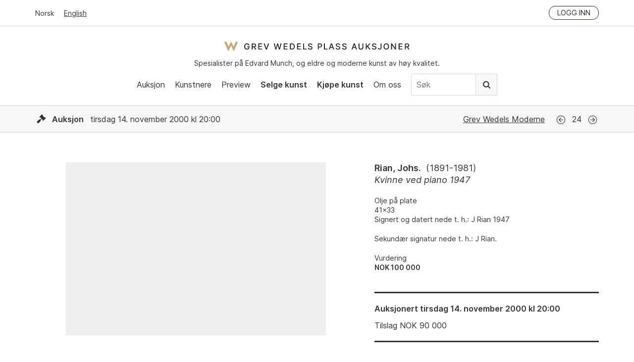

--- FILE ---
content_type: text/html; charset=utf-8
request_url: https://gwpa.no/nb/lots/574
body_size: 6017
content:
<!doctype html>
<html lang="nb">
  <head>
    <link rel="preconnect" href="https://cloud.typography.com" crossorigin>
<link rel="preload" as="font" href="/assets/Inter-Regular-45eae240.woff2" type="font/woff2" crossorigin>
<link rel="preload" as="font" href="/assets/Inter-SemiBold-c33ec322.woff2" type="font/woff2" crossorigin>

<title>Rian, Johs. - Kvinne ved piano 1947 - Grev Wedels Plass Auksjoner</title>
<meta name="viewport" content="width=device-width, initial-scale=1">
<meta name="apple-mobile-web-app-capable" content="yes">
<link rel="icon" href="/favicon.ico">
<link rel="icon" href="/assets/favicon-b8e7f5c1.svg" type="image/svg+xml">
<link rel="apple-touch-icon" href="/assets/apple-touch-icon-61ad0b7c.png">
<meta property="og:type" content="website">
<meta property="og:site_name" content="Grev Wedels Plass Auksjoner">
<meta property="og:title" content="Rian, Johs. - Kvinne ved piano 1947">
<meta property="og:url" content="https://gwpa.no/nb/lots/574">
<meta name="csrf-param" content="authenticity_token" />
<meta name="csrf-token" content="MHLuYoX0EHgbjj2ahqNtoCF6coEpK1fUfXsaNVZp94St7ZZ3GWGQUQ2qjm6jrQf5LACt7E9B3vkYxPs40Sd-jA" />


<!-- Structured Data: Organization Schema -->
<script type="application/ld+json">
  {"@context":"https://schema.org","@type":"Organization","@id":"https://gwpa.no#organization","name":"Grev Wedels Plass Auksjoner AS","url":"https://gwpa.no","logo":{"@type":"ImageObject","url":"https://gwpa.no/logo.png","width":"600","height":"342"},"description":"Norwegian auction house specializing in works\n                      by Edvard Munch and in Norwegian 19th and 20th Century Art\n                      of high-end fine art","address":{"@type":"PostalAddress","streetAddress":"Bankplassen 1A","addressLocality":"Oslo","postalCode":"0151","addressCountry":"NO"},"contactPoint":{"@type":"ContactPoint","telephone":"+47-22-86-21-86","email":"post@gwpa.no","areaServed":"Worldwide","availableLanguage":["Norwegian","English"]},"sameAs":["https://www.facebook.com/GrevWedelsPlassAuksjoner/","https://www.instagram.com/grevwedelsplassauksjoner/","https://www.youtube.com/@grevwedelsplassauksjoner"]}
</script>

<script id="Cookiebot"
    src="https://consent.cookiebot.com/uc.js"
    data-culture="nb"
    data-cbid="cb6f5dca-5dfa-4480-86ba-369ec935c432"
    data-blockingmode="auto" type="text/javascript"></script>




<link rel="alternate" type="application/rss+xml" title="Grev Wedels Plass Auksjoner" href="https://gwpa.no/nb/pages.rss">
<link rel="alternate" type="application/rss+xml" title="Grev Wedels Plass Auksjoner: Aktuelt" href="https://gwpa.no/nb/om-oss/aktuelt.rss">

<link rel="stylesheet" href="/assets/application-b6e3d2a8.css" />
<script
    src="/assets/application-731092eb.js"
    type="text/javascript"
    data-cookieconsent="ignore"
    defer></script>

<!-- typography.com fonts-->
<link rel="stylesheet"
    type="text/css"
    href="https://cloud.typography.com/7341956/7116032/css/fonts.css" />

<!-- Google Tag Manager -->
<script type="text/plain" data-cookieconsent="statistics">
(function(w,d,s,l,i){w[l]=w[l]||[];w[l].push({'gtm.start':
new Date().getTime(),event:'gtm.js'});var f=d.getElementsByTagName(s)[0],
j=d.createElement(s),dl=l!='dataLayer'?'&l='+l:'';j.async=true;j.src=
'https://www.googletagmanager.com/gtm.js?id='+i+dl;f.parentNode.insertBefore(j,f);
})(window,document,'script','dataLayer','GTM-N67HFFL');
</script>
<!-- End Google Tag Manager -->
<script src="https://cdn.usefathom.com/script.js" data-site="ZGHBFMSF"
    data-cookieconsent="ignore" defer></script>

  </head>
  <body>
    <!-- Google Tag Manager (noscript) -->
<noscript><iframe src="https://www.googletagmanager.com/ns.html?id=GTM-N67HFFL"
height="0" width="0" style="display:none;visibility:hidden"></iframe></noscript>
<!-- End Google Tag Manager (noscript) -->
<!-- Segment Pixel - NO-SNO-RT:Grev Wedels Plass Auksjoner AS - Høstkampanje_170907 - DO NOT MODIFY -->
<script src="https://secure.adnxs.com/seg?add=10081332&t=1" async defer></script>
<!-- End of Segment Pixel -->

    <header data-controller="header">
  <div class="top-bar">
    <div class="inner">
      <div class="locale-select">
          <a class="current" href="/nb">Norsk</a>
          <a href="/en">English</a>
      </div>
      <div class="session">
        <div class="logged-in">
          <a href="/nb/account">Min side</a>
          <a rel="nofollow" data-method="delete" href="/nb/login">Logg ut</a>
        </div>
        <div class="logged-out">
          <a class="button small" href="/nb/login">Logg inn</a>
        </div>
      </div>
    </div>
  </div>
  <div class="main-nav">
    <div class="inner">
      <div class="logo-and-tagline">
        <a class="logo" href="/nb">Grev Wedels Plass Auksjoner</a>
        <div class="tagline">
          Spesialister på Edvard Munch, og eldre og moderne kunst av høy kvalitet.
        </div>
      </div>
        <div class="mobile-nav"
             data-action="click->header#toggleMobileNav"></div>
        <nav>
          <ul>
            <li>
              <a href="/nb/auctions">Auksjon</a>
            </li>
            <li>
              <a href="/nb/artists/featured">Kunstnere</a>
            </li>
              <li>
                  <a href="/nb/preview">Preview</a>
              </li>
              <li>
                  <a class="important" href="/nb/selge-kunst">Selge kunst</a>
              </li>
              <li>
                  <a class="important" href="/nb/kj%C3%B8pe">Kjøpe kunst</a>
              </li>
              <li>
                  <a href="/nb/om-oss">Om oss</a>
              </li>
            <li class="nav-search">
              <form class="search-form" action="/nb/search" accept-charset="UTF-8" method="get">
                <input type="text" name="q" id="q" value="" placeholder="Søk" />
                <button type="submit">
                  Søk
                </button>
</form>            </li>
          </ul>
        </nav>
    </div>
  </div>
</header>

    
<section class="lot">
  <!-- Structured Data: Product Schema for Auction Lot -->
    <script type="application/ld+json">
      {"@context":"https://schema.org","@type":["VisualArtwork","Product"],"url":"https://gwpa.no/nb/lots/574","name":"Kvinne ved piano 1947","description":"Johs. Rian - Kvinne ved piano 1947 - Olje på plate\n 41x33\n Signert og datert nede t. h.: J Rian 1947","creator":{"@type":"Person","name":"Johs. Rian"},"brand":{"@type":"Brand","name":"Johs. Rian"},"sku":"6-24","offers":{"@type":"Offer","price":90000,"priceCurrency":"NOK","availability":"https://schema.org/SoldOut","priceValidUntil":"2000-11-16T21:00:00+01:00","url":"https://gwpa.no/nb/lots/574","seller":{"@type":"Organization","name":"Grev Wedels Plass Auksjoner","url":"https://gwpa.no","@id":"https://gwpa.no#organization"},"availableAtOrFrom":{"@id":"https://gwpa.no/nb/auctions/6#event"}},"size":"41x33","additionalProperty":[{"@type":"PropertyValue","name":"Notes","value":"Sekundær signatur nede t. h.: J Rian."},{"@type":"PropertyValue","name":"Signature","value":"Signert og datert nede t. h.: J Rian 1947"}],"artMedium":"Olje på plate"}
    </script>
  <!-- End Structured Data -->

  
<header class="auction-header">

  <div class="auction-info">
    <div class="inner">
      <div class="dates">
        <span class="icon icon-auction"></span>
        <b>Auksjon</b>
        tirsdag 14. november 2000 kl 20:00
      </div>

        <div class="auction-name">
          <a href="/nb/auctions/6">Grev Wedels Moderne</a>
        </div>
          <div class="navigation">
              <a class="icon icon-previous" href="/nb/lots/541">Forrige</a>
            <span class="catalog-number">
              24
            </span>
              <a class="icon icon-next" href="/nb/lots/595">Neste</a>
          </div>
    </div>
  </div>

</header>


  <div class="inner">
    <div data-react-class="Lot" data-react-props="{&quot;customer_token&quot;:null,&quot;recaptcha_key&quot;:&quot;6LeJHgAdAAAAABMCH9Wagmp3ulquthwEHUCguyd2&quot;,&quot;locale&quot;:&quot;nb&quot;,&quot;lot&quot;:{&quot;id&quot;:574,&quot;previous&quot;:541,&quot;next&quot;:595,&quot;artist_name&quot;:&quot;Rian, Johs.&quot;,&quot;artist_lifespan&quot;:&quot;1891-1981&quot;,&quot;catalog_number&quot;:24,&quot;object_type&quot;:&quot;&quot;,&quot;title&quot;:&quot;Kvinne ved piano 1947&quot;,&quot;year&quot;:null,&quot;upcoming&quot;:false,&quot;advance_bid&quot;:false,&quot;sold&quot;:true,&quot;sold_price&quot;:&quot;90 000&quot;,&quot;sold_reservation&quot;:false,&quot;disable_online_bids&quot;:false,&quot;hide_estimates&quot;:false,&quot;estimates&quot;:[&quot;NOK 100 000&quot;],&quot;info&quot;:&quot;\u003cp\u003eOlje på plate\n\u003cbr /\u003e41x33\n\u003cbr /\u003eSignert og datert nede t. h.: J Rian 1947\u003c/p\u003e&quot;,&quot;notes&quot;:&quot;\u003cp\u003eSekundær signatur nede t. h.: J Rian.\u003c/p\u003e&quot;,&quot;item_technique&quot;:&quot;\u003cp\u003eOlje på plate\u003c/p\u003e&quot;,&quot;item_measurements&quot;:&quot;\u003cp\u003e41x33\u003c/p\u003e&quot;,&quot;item_signature&quot;:&quot;\u003cp\u003eSignert og datert nede t. h.: J Rian 1947\u003c/p\u003e&quot;,&quot;auction&quot;:{&quot;id&quot;:6,&quot;name&quot;:&quot;Grev Wedels Moderne&quot;,&quot;auction_type&quot;:&quot;auction&quot;,&quot;status&quot;:&quot;closed&quot;,&quot;location&quot;:&quot;Store Sal&quot;,&quot;address&quot;:&quot;&quot;,&quot;upcoming&quot;:false,&quot;date&quot;:&quot;tirsdag 14. november 2000 kl 20:00&quot;,&quot;start_date&quot;:&quot;2000-11-14T20:00:00+01:00&quot;,&quot;end_date&quot;:&quot;2000-11-14T21:00:00+01:00&quot;,&quot;registration_deadline&quot;:&quot;Innleveringsfrist 5. september 2017&quot;},&quot;images&quot;:[]},&quot;routes&quot;:{&quot;advance_bids&quot;:&quot;/nb/lots/574/advance_bids.json&quot;,&quot;backend&quot;:&quot;https://api.gwpa.no/api/nb/lots/574.json&quot;,&quot;login&quot;:&quot;/nb/login&quot;,&quot;online_bids&quot;:&quot;/nb/lots/574/online_bids&quot;,&quot;phone_bids&quot;:&quot;/nb/lots/574/phone_bid_registrations.json&quot;},&quot;strings&quot;:{&quot;auctioned&quot;:&quot;Auksjonert&quot;,&quot;coming_up_for_sale&quot;:&quot;Kommer for salg&quot;,&quot;ends_in&quot;:&quot;Avslutter om&quot;,&quot;estimate&quot;:&quot;Vurdering&quot;,&quot;estimate_on_request&quot;:&quot;Vurdering på forespørsel&quot;,&quot;exhibited&quot;:&quot;Utstilt&quot;,&quot;login_to_bid&quot;:&quot;Logg inn for å by&quot;,&quot;online_bid_extension_info&quot;:&quot;Dersom et bud legges inn innen tre minutter av fristen, legges tre minutter til fristen.&quot;,&quot;next_bid&quot;:&quot;Neste mulige bud&quot;,&quot;provenance&quot;:&quot;Proveniens&quot;,&quot;press_photo&quot;:&quot;Se bilde i høy oppløsning&quot;,&quot;sold_for&quot;:&quot;Tilslag&quot;,&quot;to_be_approved&quot;:&quot;med forbehold&quot;,&quot;unsold&quot;:&quot;Usolgt&quot;,&quot;online_bids&quot;:{&quot;status&quot;:{&quot;outbid&quot;:&quot;Du er overbydd. Legg inn nytt maks-bud.&quot;,&quot;lost&quot;:&quot;Takk for dine bud. Du fikk ikke tilslaget på dette objektet.&quot;,&quot;winner&quot;:&quot;Du er for øyeblikket høystbydende. Ditt nåværende maks-bud:&quot;,&quot;won&quot;:&quot;Gratulerer. Du fikk tilslaget på dette objektet.&quot;},&quot;accept_conditions_html&quot;:&quot;Jeg bekrefter å ha lest og forplikter meg til \u003ca href=\&quot;/nb/kjøpe/kjøpsvilkår\&quot; target=\&quot;_blank\&quot; rel=\&quot;noopener noreferrer\&quot;\u003eGWPAs kjøpsvilkår\u003c/a\u003e&quot;,&quot;amount&quot;:&quot;Beløp&quot;,&quot;bidder&quot;:&quot;Budgiver&quot;,&quot;choose_next_max_bid&quot;:&quot;Velg ditt maks-bud&quot;,&quot;confirm_bid&quot;:&quot;Bekreft bud&quot;,&quot;make_a_bid&quot;:&quot;Avgi bud&quot;,&quot;no_bids&quot;:&quot;Ingen bud&quot;,&quot;time&quot;:&quot;Tidspunkt&quot;},&quot;registration&quot;:{&quot;heading&quot;:&quot;Registrering for budgivning&quot;,&quot;intro_html&quot;:&quot;\u003cp\u003e\n  Registrering for budgivning er nødvendig. Forhåndsbud og telefonbud\n  må være oss i hende senest tre timer før auksjonen starter.\n\u003c/p\u003e&quot;,&quot;tabs&quot;:{&quot;advance_bid&quot;:&quot;Forhåndsbud&quot;,&quot;phone_bid&quot;:&quot;Telefonbud&quot;,&quot;online_bid&quot;:&quot;Online bud&quot;},&quot;advance_bid&quot;:{&quot;billing_info_html&quot;:&quot;\u003cp\u003e\n  Dersom jeg får tilslaget ønsker jeg faktura til følgende adresse:\n\u003c/p\u003e&quot;,&quot;button_label&quot;:&quot;Send forhåndsbud&quot;,&quot;confirmation_html&quot;:&quot;\u003cp\u003e\n  Takk for ditt forhåndsbud. Vi vil ta kontakt for å bekrefte budet.\n\u003c/p\u003e&quot;,&quot;intro_html&quot;:&quot;\u003cp\u003e\n  En kjøper kan avgi ett eller flere forhåndsbud. GWPAs\n  kundetjeneste (KT) ivaretar da budgivningen på vegne av kjøperen.\n  KT tilstreber å få kjøpt gjenstanden til lavest mulig pris, og hvis\n  nødvendig til det beløp som er angitt i forhåndsbudet (kundens\n  maksbud). Dersom det foreligger flere forhåndsbud på samme objekt,\n  vil budgivningen starte over det nest høyeste av disse budene.\n  Forhåndsbud behandles konfidensielt. Ved to like bud på samme objekt\n  prefereres det bud som ble innlevert først.\n\u003c/p\u003e&quot;,&quot;note_html&quot;:&quot;\u003cp\u003e\n  NB! Budet er ikke registrert før du har mottatt bekreftelse fra GWPA.\n\u003c/p\u003e&quot;},&quot;phone_bid&quot;:{&quot;billing_info_html&quot;:&quot;\u003cp\u003e\n  Dersom jeg får tilslaget ønsker jeg faktura til følgende adresse:\n\u003c/p\u003e&quot;,&quot;button_label&quot;:&quot;Send registrering&quot;,&quot;confirmation_html&quot;:&quot;\u003cp\u003e\n  Registrering for telefonbud er mottatt. Vi vil ta kontakt for å\n  bekrefte registreringen.\n\u003c/p\u003e&quot;,&quot;intro_html&quot;:&quot;\u003cp\u003e\n  GWPAs kundetjeneste (KT) kan bistå kjøpere som ønsker å by pr.\n  telefon. Ved telefonbud ringer KT opp budgiver og etablerer kontakt\n  i god tid før det aktuelle katalognummer ropes ut.\n\u003c/p\u003e&quot;},&quot;online_bid&quot;:{&quot;intro_html&quot;:&quot;\u003cp\u003e\n  Du må være registrert med bruker på Invaluable for å kunne by online\n  under auksjonen.\u003cbr /\u003e\n  \u003ca href=\&quot;/nb/kjøpe/online-budgivning\&quot;\u003eLes mer her\u003c/a\u003e\n\u003c/p\u003e&quot;},&quot;labels&quot;:{&quot;advance_bid&quot;:{&quot;name&quot;:&quot;Navn&quot;,&quot;phone&quot;:&quot;Telefon&quot;,&quot;email&quot;:&quot;Epost&quot;,&quot;bid&quot;:&quot;Ditt forhåndsbud (NOK)&quot;,&quot;billing_name&quot;:&quot;Navn/Firma&quot;,&quot;billing_address&quot;:&quot;Adresse&quot;,&quot;billing_postal_code&quot;:&quot;Postnummer&quot;,&quot;billing_postal_area&quot;:&quot;Poststed&quot;,&quot;billing_country&quot;:&quot;Land&quot;,&quot;accept_conditions&quot;:&quot;Jeg bekrefter å ha lest og forplikter meg til GWPAs kjøpsvilkår&quot;,&quot;accept_conditions_html&quot;:&quot;Jeg bekrefter å ha lest og forplikter meg til \u003ca href=\&quot;/nb/kjøpe/kjøpsvilkår\&quot; target=\&quot;_blank\&quot;\n   rel=\&quot;noopener noreferrer\&quot;\u003eGWPAs kjøpsvilkår\u003c/a\u003e&quot;,&quot;consent&quot;:&quot;Jeg samtykker i at Grev Wedels Plass Auksjoner lagrer mine personopplysninger for å behandle mitt bud.&quot;},&quot;phone_bid&quot;:{&quot;name&quot;:&quot;Navn&quot;,&quot;phone&quot;:&quot;Telefon&quot;,&quot;email&quot;:&quot;Epost&quot;,&quot;billing_name&quot;:&quot;Navn/Firma&quot;,&quot;billing_address&quot;:&quot;Adresse&quot;,&quot;billing_postal_code&quot;:&quot;Postnummer&quot;,&quot;billing_postal_area&quot;:&quot;Poststed&quot;,&quot;billing_country&quot;:&quot;Land&quot;,&quot;accept_conditions&quot;:&quot;Jeg bekrefter å ha lest og forplikter meg til GWPAs kjøpsvilkår&quot;,&quot;accept_conditions_html&quot;:&quot;Jeg bekrefter å ha lest og forplikter meg til \u003ca href=\&quot;/nb/kjøpe/kjøpsvilkår\&quot; target=\&quot;_blank\&quot;\n   rel=\&quot;noopener noreferrer\&quot;\u003eGWPAs kjøpsvilkår\u003c/a\u003e&quot;,&quot;consent&quot;:&quot;Jeg samtykker i at Grev Wedels Plass Auksjoner lagrer mine personopplysninger for å behandle min registrering.&quot;}}}}}" data-hydrate="t" data-react-cache-id="Lot-0"><div class="lot"><div class="lot-images"><div class="image"><div class="fallback"></div></div></div><div class="content"><div class="lot-info"><div class="artist-name">Rian, Johs.<span class="lifespan">(<!-- -->1891-1981<!-- -->)</span></div><div class="title">Kvinne ved piano 1947</div><div class="info"><div><p>Olje på plate
<br />41x33
<br />Signert og datert nede t. h.: J Rian 1947</p></div></div><div class="notes"><div><p>Sekundær signatur nede t. h.: J Rian.</p></div></div><p class="estimates">Vurdering<br/><span class="estimate">NOK 100 000</span></p></div><div class="call-to-action"><h4>Auksjonert<!-- --> <!-- -->tirsdag 14. november 2000 kl 20:00</h4><div class="sold">Tilslag<!-- --> NOK <!-- -->90 000</div></div></div></div></div>
  </div>
</section>

    <footer>
  <div class="inner">
    <div class="column">
      <h4>Kontakt oss</h4>
      <p>
        Grev Wedels Plass Auksjoner AS<br>
        Bankplassen 1A<br>
        0151 Oslo
      </p>
      <p>
        Telefon: 22 86 21 86<br>
        E-post: <a href="mailto:post@gwpa.no">post@gwpa.no</a>
      </p>
    </div>

    <div class="column">
      <h4>Åpningstider</h4>
      <p>
        Mandag – fredag kl. 10-17, kun etter avtale med:
      </p>
      <p>
        Hans Richard Elgheim
        920 42 306,
        <a href="mailto:hansrichard.elgheim@gwpa.no">hansrichard.elgheim@gwpa.no</a><br>
        Maria Høy
        917 11 845,
        <a href="mailto:maria.hoy@gwpa.no">maria.hoy@gwpa.no</a>
      </p>
    </div>

    <div class="column">
      <h4>Nyhetsbrev</h4>
      <p>
        Motta nyheter, oppdateringer og invitasjoner på epost. Våre adresselister er strengt konfidensielle og deles ikke med noen tredjepart.
      </p>
      <p>
        <a href="/nb/om-oss/bestill-nyhetsbrev">Klikk her for å melde deg på.</a>
      </p>
    </div>
    <div class="social-media">
      <a class="facebook icon" href="https://www.facebook.com/GrevWedelsPlassAuksjoner/">Facebook</a>
      <a class="instagram icon" href="https://www.instagram.com/grevwedelsplassauksjoner/">Instagram</a>
      <a class="youtube icon" href="https://www.youtube.com/@grevwedelsplassauksjoner">Youtube</a>
    </div>
    <div class="credits">
      <div class="art-loss-logo">
        <img alt="The Art Loss Register" width="290" height="99" loading="lazy" src="/assets/art-loss-logo-68c07b13.png" />
      </div>
      <h4>
        Grev Wedels Plass Auksjoner AS
      </h4>
      <p>
        &copy; All rights reserved.
        Design and code by <a href="http://anyone.no/">Anyone</a>
      </p>
    </div>
  </div>
</footer>

    <div data-react-class="Toast" data-react-props="{&quot;notice&quot;:null,&quot;error&quot;:null}" data-react-cache-id="Toast-0"></div>

    
  <script defer src="https://static.cloudflareinsights.com/beacon.min.js/vcd15cbe7772f49c399c6a5babf22c1241717689176015" integrity="sha512-ZpsOmlRQV6y907TI0dKBHq9Md29nnaEIPlkf84rnaERnq6zvWvPUqr2ft8M1aS28oN72PdrCzSjY4U6VaAw1EQ==" data-cf-beacon='{"version":"2024.11.0","token":"38800622ece04db984d747028b1428be","r":1,"server_timing":{"name":{"cfCacheStatus":true,"cfEdge":true,"cfExtPri":true,"cfL4":true,"cfOrigin":true,"cfSpeedBrain":true},"location_startswith":null}}' crossorigin="anonymous"></script>
</body>
</html>

--- FILE ---
content_type: text/css
request_url: https://cloud.typography.com/7341956/7116032/css/fonts.css
body_size: 145552
content:

/*
	Copyright (C) 2011-2025 Hoefler & Co.
	This software is the property of Hoefler & Co. (H&Co).
	Your right to access and use this software is subject to the
	applicable License Agreement, or Terms of Service, that exists
	between you and H&Co. If no such agreement exists, you may not
	access or use this software for any purpose.
	This software may only be hosted at the locations specified in
	the applicable License Agreement or Terms of Service, and only
	for the purposes expressly set forth therein. You may not copy,
	modify, convert, create derivative works from or distribute this
	software in any way, or make it accessible to any third party,
	without first obtaining the written permission of H&Co.
	For more information, please visit us at http://typography.com.
	306766-146455-20250508
*/

@font-face{ font-family: "Mercury SSm A"; src: url([data-uri]); font-weight:400; font-style:normal; } @font-face{ font-family: "Mercury SSm B"; src: url([data-uri]); font-weight:400; font-style:normal; } @font-face{ font-family: "Mercury SSm A"; src: url([data-uri]); font-weight:400; font-style:italic; } @font-face{ font-family: "Mercury SSm B"; src: url([data-uri]); font-weight:400; font-style:italic; } @font-face{ font-family: "Mercury SSm A"; src: url([data-uri]); font-weight:500; font-style:normal; } @font-face{ font-family: "Mercury SSm B"; src: url([data-uri]); font-weight:500; font-style:normal; } @font-face{ font-family: "Mercury SSm A"; src: url([data-uri]); font-weight:500; font-style:italic; } @font-face{ font-family: "Mercury SSm B"; src: url([data-uri]); font-weight:500; font-style:italic; } @font-face{ font-family: "Mercury Display A"; src: url([data-uri]); font-weight:400; font-style:normal; } @font-face{ font-family: "Mercury Display B"; src: url([data-uri]); font-weight:400; font-style:normal; } @font-face{ font-family: "Mercury Display A"; src: url([data-uri]); font-weight:400; font-style:italic; } @font-face{ font-family: "Mercury Display B"; src: url([data-uri]); font-weight:400; font-style:italic; } @font-face{ font-family: "Mercury Display A"; src: url([data-uri]); font-weight:600; font-style:normal; } @font-face{ font-family: "Mercury Display B"; src: url([data-uri]); font-weight:600; font-style:normal; } @font-face{ font-family: "Mercury Display A"; src: url([data-uri]); font-weight:600; font-style:italic; } @font-face{ font-family: "Mercury Display B"; src: url([data-uri]); font-weight:600; font-style:italic; } 

--- FILE ---
content_type: application/x-javascript; charset=utf-8
request_url: https://consent.cookiebot.com/cb6f5dca-5dfa-4480-86ba-369ec935c432/cc.js?renew=false&referer=gwpa.no&dnt=false&init=false&culture=nb
body_size: 201
content:
if(console){var cookiedomainwarning='Error: The domain GWPA.NO is not authorized to show the cookie banner for domain group ID cb6f5dca-5dfa-4480-86ba-369ec935c432. Please add it to the domain group in the Cookiebot Manager to authorize the domain.';if(typeof console.warn === 'function'){console.warn(cookiedomainwarning)}else{console.log(cookiedomainwarning)}};

--- FILE ---
content_type: image/svg+xml
request_url: https://gwpa.no/assets/icon-arrow-circle-left-b0a3e4e2.svg
body_size: -134
content:
<svg width="25" height="25" viewBox="0 0 25 25" xmlns="http://www.w3.org/2000/svg">
    <path d="M21.219 12.25A8.717 8.717 0 0 0 12.5 3.531a8.717 8.717 0 0 0-8.719 8.719 8.717 8.717 0 0 0 8.719 8.719 8.717 8.717 0 0 0 8.719-8.719zM12.5 19.844c-4.173 0-7.594-3.379-7.594-7.594 0-4.173 3.379-7.594 7.594-7.594 4.173 0 7.594 3.379 7.594 7.594 0 4.173-3.379 7.594-7.594 7.594zm-.44-3.252a.426.426 0 0 0 .602 0l.242-.243a.423.423 0 0 0-.007-.6l-3.01-2.901h6.691c.232 0 .422-.19.422-.422v-.352a.423.423 0 0 0-.422-.422h-6.69l3.006-2.9a.42.42 0 0 0 .007-.601l-.243-.243a.422.422 0 0 0-.597 0l-4.047 4.043a.422.422 0 0 0 0 .598l4.047 4.043z" fill="#333" fill-rule="nonzero"/>
</svg>
